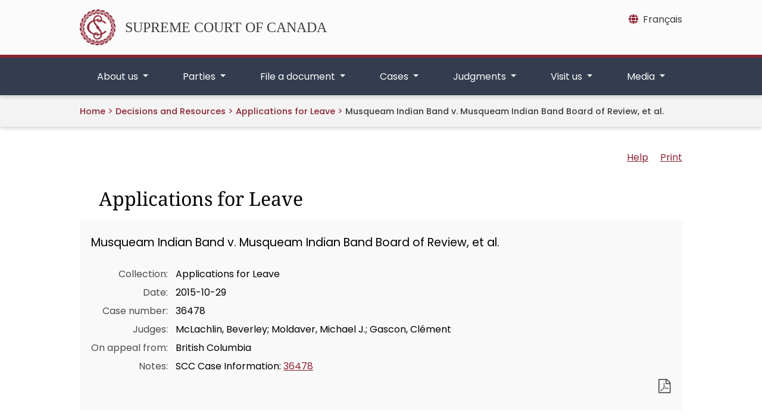

--- FILE ---
content_type: text/html;charset=utf-8
request_url: https://decisions.scc-csc.ca/scc-csc/scc-l-csc-a/en/item/15582/index.do
body_size: 6073
content:
<!DOCTYPE html>
<html lang="en"
  dir="ltr">

<head>
  
<meta http-equiv="expires" content="0" />
<meta charset="UTF-8">
<meta name="viewport" content="width=device-width">
<title>    Musqueam Indian Band v. Musqueam Indian Band Board of Review, et al. - SCC Cases
</title>
<link rel="icon" type="image/x-icon" href="/clients/scc-csc/en/../favicon.svg" />
<link href="/clients/scc-csc/en/../css/bootstrap-5.0.2-dist/css/bootstrap.css" rel="stylesheet" />
<link href="/clients/scc-csc/en/../css/font-awesome/css/all.min.css" rel="stylesheet" />
<script src="/clients/scc-csc/en/../js/scc/scc_i18n.js"></script>
<script src="/clients/scc-csc/en/../js/jquery/3.7.1/jquery.min.js"></script>
<script src="/clients/scc-csc/en/../js/bootstrap-5.0.2-dist/js/bootstrap.bundle.min.js"></script>
<link href="/clients/scc-csc/en/../css/datatables/2.0.3/css/dataTables.bootstrap5.min.css" rel="stylesheet" />
<script src="/clients/scc-csc/en/../js/datatables/2.0.3/js/dataTables.min.js"></script>
<script src="/clients/scc-csc/en/../js/datatables/2.0.3/js/dataTables.bootstrap5.scc-mod.js"></script>
<script src="/clients/scc-csc/en/../js/scc/scc_datatables.js"></script>
<link href="/clients/scc-csc/en/../css/cludo/cludo-search.min.css" type="text/css" rel="stylesheet" />

      <link rel="stylesheet" href="/clients/scc-csc/en/../css/main.min.0fa2f596341ee2637643ed39bc099db19604e87629c2a907b907059252774598.css" />


<link rel="stylesheet" type="text/css" href="https://cdn.jsdelivr.net/npm/@accessible360/accessible-slick@1.0.1/slick/slick.min.css" />
<link rel="stylesheet" type="text/css" href="https://cdn.jsdelivr.net/npm/@accessible360/accessible-slick@1.0.1/slick/accessible-slick-theme.min.css" />
<script type="text/javascript" src="https://cdn.jsdelivr.net/npm/@accessible360/accessible-slick@1.0.1/slick/slick.min.js"></script>
<link type="text/css" rel="stylesheet" href="/fonts/fontello-decisia/css/fontello.css"/>

<link type="text/css" rel="stylesheet" href="/css/decisia.css"/>
<link type="text/css" rel="stylesheet" href="/clients/scc-csc/decisia_colors.css"/>
<noscript>
    <link type="text/css" rel="stylesheet" href="/css/decisia-outer-noscript.css"/>
</noscript>

<link rel="stylesheet" type="text/css" href="/solex/css/doc-highlighter.min.css"/>
<style type="text/css">
.decisia-content {
  font-family: poppins, "DM Sans", sans-serif;
}

.decisia-content h1 {
    font-family: "noto serif";
}

.decisia-content a {
    color: #8B2433;
}

.decisia-content a:hover, #decisia-footer a:hover, #decisia-footer a:hover span {
    color: #6E131A;
}

#decisia-main-content .decisia-content .decisia-box {
    background-color: #F9F9F9;
}

#decisia-main-content .decisia-content .decisia-box h1 {
    background-color: white;
    color: black;
}

ol.breadcrumb {
    display: inline-block;
}

.breadcrumb-link, .last-breadcrumb {
    text-decoration: none;
    font-weight: 500;
    font-size: .9rem;
}

.breadcrumb-link, .breadcrumb-separator > span {
    color: #8B2433;
}

#solrHiBar, #lexumSolrNavButton {
    line-height: normal;
}

#lexumSolrNavButton .btn {
    border: 0!important;
    line-height: 20px;
}

#solrHiBar[style*='top: 25px'], #lexumSolrButtonContainer[style*='top: 25px'] {
    top: 50px!important;
}

@font-face {
    font-family:poppins;
    font-weight:400;
    font-style:normal;
    src:url(/clients/scc-csc/fonts/Poppins-Regular.ttf)format('truetype');
    font-display:swap;
}

@font-face {
    font-family:poppins;
    font-weight:500;
    font-style:normal;
    src:url(/clients/scc-csc/fonts/Poppins-Medium.ttf)format('truetype');
    font-display:swap;
}

@font-face {
    font-family:poppins;
    font-weight:600;
    font-style:normal;
    src:url(/clients/scc-csc/fonts/Poppins-SemiBold.ttf)format('truetype');
    font-display:swap;
}

@font-face {
    font-family:"noto serif";
    font-weight:400;
    font-style:normal;
    src:url(/clients/scc-csc/fonts/NotoSerif-Regular.ttf)format('truetype');
    font-display:swap;
}

@font-face {
    font-family:"noto serif";
    font-weight:500;
    font-style:normal;
    src:url(/clients/scc-csc/fonts/NotoSerif-Medium.ttf)format('truetype');
    font-display:swap;
}

@font-face {
    font-family:"noto serif";
    font-weight:600;
    font-style:normal;
    src:url(/clients/scc-csc/fonts/NotoSerif-SemiBold.ttf)format('truetype');
    font-display:swap;
}

@media only screen and ((max-device-width: 545px) or (max-width: 545px)) {
    #decisia-footer .decisia-lexum a, #decisia-footer .qweri-lexum a {
	    top: 75px;
	}
	
	#decisia-footer {
	    padding-bottom: 81px;
	}
}

</style>
<link rel="canonical" href="https://decisions.scc-csc.ca/scc-csc/scc-l-csc-a/en/item/15582/index.do" />
    

</head>

<body>
  <header>
    


    
<a href="#main-cont" class="skip-main text-center">Skip to main content</a>


<div class="top-banner d-none d-lg-block">
	<div class="container py-3 position-relative">
		<div class="row">
			<div class="col-md-8 my-auto">
				<a href="https://scc-csc.ca/home-accueil/" class="scc-branding d-flex align-items-center">
					<img src="/clients/scc-csc/en/../images/scc_logo_red.png" class="scc-logo-top me-3" width="60" height="60" alt="The Supreme Court’s badge designed by Ernest Cormier" />
					<span id="scc-branding">SUPREME COURT OF CANADA</span>
				</a>
			</div>
			
			<div class="col-md-4 d-print-none">
				
<nav aria-label="Language" class="mb-2 float-end">
	<a class="lang-toggle" href="/scc-csc/scc-l-csc-a/fr/item/15582/index.do?alternatelocale=fr" title="Français - Version française de cette page"><i class="fa-solid fa-globe me-2 mt-2"></i><span class="d-none d-md-inline" xml:lang="fr" lang="fr">Français</span><span class="d-inline d-md-none" xml:lang="fr" lang="fr">FR</span></a>
</nav>
			</div>
		</div>
	</div>
</div>


<div class="top-nav d-print-none position-relative">
	<div class="container">
		<nav class="navbar-expand-lg" aria-labelledby="scc-branding">
			
			
			<div class="row py-2 flex-row-reverse justify-content-between d-lg-none">
				<div class="col-3 d-flex flex-row-reverse justify-content-start">
					
					
<nav aria-label="Language" class="my-auto">
	<a class="lang-toggle mx-2" href="/scc-csc/scc-l-csc-a/fr/item/15582/index.do?alternatelocale=fr" title="Français - Version française de cette page"><span xml:lang="fr"lang="fr">FR</span></a>
    
</nav>
					
					

<button class="my-auto navbar-search-toggler" type="button" data-bs-toggle="collapse" data-bs-target="#search-mobile"
    aria-label="Toggle search" aria-controls="search-mobile" aria-expanded="false">
    <i class="fa-solid fa-magnifying-glass"></i>
</button>



<div id="search-mobile" class="search-mobile collapse">
        <div class="d-flex align-items-center h-100">
            <div class="container">
                
<form id="cludo-search-form-mobile" role="search">
    <div class="input-group">
        <input type="search" class="form-control search-input" placeholder="Search" aria-label="Search" />
        <button type="submit" class="btn btn-primary btn-outline-secondary m-0" id="search-button">Search</button>
    </div>
</form>
            </div>
        </div>
</div>
				</div>
				<div class="col-auto d-flex">
					
					<a href="https://scc-csc.ca/home-accueil/" class="my-auto">
						<span class="sr-only">Home</span>
						<img src="/clients/scc-csc/en/../images/scc_logo_white.svg" class="scc-logo-top-mobile" alt="The Supreme Court’s badge designed by Ernest Cormier" />
					</a>
				</div>
				<div class="col-3 d-flex">
					
					<button class="navbar-toggler my-auto" type="button" data-bs-toggle="collapse"
						data-bs-target="#scc-top-nav" aria-controls="scc-top-nav" aria-expanded="false"
						aria-label="Toggle navigation">
						<span class="navbar-toggler-icon"></span>
					</button>
				</div>
			</div>
			
			
			<div class="collapse navbar-collapse" id="scc-top-nav">
				<ul class="navbar-nav w-100 justify-content-between">
					



	
	
	<li class="nav-item dropdown flex-fill text-center"> 
		<a class="nav-link dropdown-toggle px-3 px-md-2" href="#" role="button" data-bs-display="static" data-bs-toggle="dropdown" aria-expanded="false" id="aboutus-nav-item">
			About us
		</a>
		<div class="dropdown-menu" aria-labelledby="aboutus-nav-item">
			<div class="container">
				<div class="row">
					<div class="col mt-4">
						<h2 class="column-title">
							<a href="https://scc-csc.ca/about-apropos/" class="dropdown-menu-title">
								About us
							</a>
						</h2>
					</div>
				</div>
				<div class="row">
					<div class="col">
						<hr class="dropdown-divider"/>
					</div>
				</div>
				<div class="row row-cols-xl-4 row-cols-lg-3 row-cols-md-2 row-cols-1">
					
						<div class="col mb-3">
							<ul class="list-unstyled">
								
									<li>
										<h3 class="column-title">
											<a class="dropdown-menu-header" href="https://scc-csc.ca/about-apropos/judges-juges/">
												Judges
											</a>
										</h3>
									</li>
								
								
									<li>
										<a class="dropdown-menu-item" href="https://scc-csc.ca/about-apropos/judges-juges/meet-rencontrez/">
											Meet our judges
										</a>
									</li>
								
									<li>
										<a class="dropdown-menu-item" href="https://scc-csc.ca/about-apropos/judges-juges/list-liste/">
											List of current and former judges
										</a>
									</li>
								
							</ul>
						</div>
					
						<div class="col mb-3">
							<ul class="list-unstyled">
								
									<li>
										<h3 class="column-title">
											<a class="dropdown-menu-header" href="https://scc-csc.ca/about-apropos/work-travail/">
												The Supreme Court at work
											</a>
										</h3>
									</li>
								
								
									<li>
										<a class="dropdown-menu-item" href="https://scc-csc.ca/about-apropos/work-travail/judicial-judiciaire/">
											Judicial work
										</a>
									</li>
								
									<li>
										<a class="dropdown-menu-item" href="https://scc-csc.ca/about-apropos/work-travail/independence-independance/">
											Judicial independence
										</a>
									</li>
								
									<li>
										<a class="dropdown-menu-item" href="https://scc-csc.ca/about-apropos/work-travail/transparent/">
											Open and transparent
										</a>
									</li>
								
									<li>
										<a class="dropdown-menu-item" href="https://scc-csc.ca/about-apropos/work-travail/outreach-sensibilisation/">
											Outreach to Canadians
										</a>
									</li>
								
									<li>
										<a class="dropdown-menu-item" href="https://scc-csc.ca/about-apropos/work-travail/engagement/">
											International engagement
										</a>
									</li>
								
									<li>
										<a class="dropdown-menu-item" href="https://scc-csc.ca/about-apropos/work-travail/review-retro/">
											Year in Review
										</a>
									</li>
								
							</ul>
						</div>
					
						<div class="col mb-3">
							<ul class="list-unstyled">
								
									<li>
										<h3 class="column-title">
											<a class="dropdown-menu-header" href="https://scc-csc.ca/about-apropos/registrar-registraire/">
												Office of the Registrar
											</a>
										</h3>
									</li>
								
								
									<li>
										<a class="dropdown-menu-item" href="https://scc-csc.ca/about-apropos/registrar-registraire/leadership-dirigeants/">
											Our leadership
										</a>
									</li>
								
									<li>
										<a class="dropdown-menu-item" href="https://scc-csc.ca/about-apropos/registrar-registraire/admin/">
											Administration of the Court
										</a>
									</li>
								
									<li>
										<a class="dropdown-menu-item" href="https://scc-csc.ca/about-apropos/registrar-registraire/direction-orientation/">
											Strategic direction
										</a>
									</li>
								
									<li>
										<a class="dropdown-menu-item" href="https://scc-csc.ca/about-apropos/registrar-registraire/jobs-emplois/">
											Jobs
										</a>
									</li>
								
							</ul>
						</div>
					
						<div class="col mb-3">
							<ul class="list-unstyled">
								
									<li>
										<h3 class="column-title">
											<a class="dropdown-menu-header" href="https://scc-csc.ca/about-apropos/library-biblio/">
												Library
											</a>
										</h3>
									</li>
								
								
									<li>
										<a class="dropdown-menu-item" href="https://scc-csc.ca/about-apropos/library-biblio/policy-politique/">
											Policy on Library use
										</a>
									</li>
								
									<li>
										<a class="dropdown-menu-item" href="https://scc-csc.ca/about-apropos/library-biblio/loans-prets/">
											Interlibrary loans
										</a>
									</li>
								
									<li>
										<a class="dropdown-menu-item" href="https://scc-csc.ca/about-apropos/library-biblio/new-nouveautes/">
											New Library titles
										</a>
									</li>
								
							</ul>
						</div>
					
				</div>
			</div>
		</div>
	</li>

	
	
	<li class="nav-item dropdown flex-fill text-center"> 
		<a class="nav-link dropdown-toggle px-3 px-md-2" href="#" role="button" data-bs-display="static" data-bs-toggle="dropdown" aria-expanded="false" id="parties-nav-item">
			Parties
		</a>
		<div class="dropdown-menu" aria-labelledby="parties-nav-item">
			<div class="container">
				<div class="row">
					<div class="col mt-4">
						<h2 class="column-title">
							<a href="https://scc-csc.ca/parties/" class="dropdown-menu-title">
								Parties
							</a>
						</h2>
					</div>
				</div>
				<div class="row">
					<div class="col">
						<hr class="dropdown-divider"/>
					</div>
				</div>
				<div class="row row-cols-lg-3 row-cols-md-2 row-cols-1">
					
						<div class="col mb-3">
							<ul class="list-unstyled">
								
									<li>
										<h3 class="column-title">
											<a class="dropdown-menu-header" href="https://scc-csc.ca/parties/counsel-avocats/">
												Counsel
											</a>
										</h3>
									</li>
								
								
									<li>
										<a class="dropdown-menu-item" href="https://scc-csc.ca/parties/counsel-avocats/filing-depot/">
											Filing documents with the Registry
										</a>
									</li>
								
							</ul>
						</div>
					
						<div class="col mb-3">
							<ul class="list-unstyled">
								
									<li>
										<h3 class="column-title">
											<a class="dropdown-menu-header" href="https://scc-csc.ca/parties/self-rep-non-rep/">
												Self-represented litigants
											</a>
										</h3>
									</li>
								
								
									<li>
										<a class="dropdown-menu-item" href="https://scc-csc.ca/parties/self-rep-non-rep/role/">
											The role of the Registry
										</a>
									</li>
								
									<li>
										<a class="dropdown-menu-item" href="https://scc-csc.ca/parties/self-rep-non-rep/applying-demande/">
											Applying for leave to appeal
										</a>
									</li>
								
									<li>
										<a class="dropdown-menu-item" href="https://scc-csc.ca/parties/self-rep-non-rep/respondent-intime/">
											Being named as a respondent
										</a>
									</li>
								
									<li>
										<a class="dropdown-menu-item" href="https://scc-csc.ca/parties/self-rep-non-rep/glossary-lexique/">
											Glossary of terms
										</a>
									</li>
								
									<li>
										<a class="dropdown-menu-item" href="https://scc-csc.ca/parties/self-rep-non-rep/info/">
											Sources of legal information available to the public
										</a>
									</li>
								
									<li>
										<a class="dropdown-menu-item" href="https://scc-csc.ca/parties/self-rep-non-rep/feedback-commentaires/">
											Provide feedback
										</a>
									</li>
								
							</ul>
						</div>
					
						<div class="col mb-3">
							<ul class="list-unstyled">
								
									<li>
										<h3 class="column-title">
											<a class="dropdown-menu-header" href="https://scc-csc.ca/parties/arf-lrf/">
												Act, rules and forms
											</a>
										</h3>
									</li>
								
								
									<li>
										<a class="dropdown-menu-item" href="https://laws-lois.justice.gc.ca/eng/acts/S-26/index.html" target="_blank" title="This link opens in a new tab">
											Supreme Court Act
										</a>
									</li>
								
									<li>
										<a class="dropdown-menu-item" href="https://laws-lois.justice.gc.ca/eng/regulations/SOR-2002-156/index.html" target="_blank" title="This link opens in a new tab">
											Rules of the Supreme Court of Canada
										</a>
									</li>
								
									<li>
										<a class="dropdown-menu-item" href="https://scc-csc.ca/parties/arf-lrf/amendments-modifications/">
											Amendments to the Rules of the Supreme Court of Canada
										</a>
									</li>
								
									<li>
										<a class="dropdown-menu-item" href="https://scc-csc.ca/parties/arf-lrf/notices-avis/">
											Notices to the profession
										</a>
									</li>
								
									<li>
										<a class="dropdown-menu-item" href="https://scc-csc.ca/parties/arf-lrf/forms-formulaires/">
											Forms to be filed with the Supreme Court of Canada
										</a>
									</li>
								
							</ul>
						</div>
					
				</div>
			</div>
		</div>
	</li>

	
	
	<li class="nav-item dropdown flex-fill text-center"> 
		<a class="nav-link dropdown-toggle px-3 px-md-2" href="#" role="button" data-bs-display="static" data-bs-toggle="dropdown" aria-expanded="false" id="fileadocument-nav-item">
			File a document
		</a>
		<div class="dropdown-menu" aria-labelledby="fileadocument-nav-item">
			<div class="container">
				<div class="row">
					<div class="col mt-4">
						<h2 class="column-title">
							<a href="https://scc-csc.ca/filing-depot/" class="dropdown-menu-title">
								File a document
							</a>
						</h2>
					</div>
				</div>
				<div class="row">
					<div class="col">
						<hr class="dropdown-divider"/>
					</div>
				</div>
				<div class="row row-cols-1">
					
						<div class="col mb-3">
							<ul class="list-unstyled">
								
									<li>
										<h3 class="column-title">
											<a class="dropdown-menu-header" href="https://scc-csc.ca/filing-depot/portal-portail/">
												Electronic Filing Portal
											</a>
										</h3>
									</li>
								
									<li>
										<h3 class="column-title">
											<a class="dropdown-menu-header" href="https://scc-csc.ca/filing-depot/guide/">
												Guide to preparing documents
											</a>
										</h3>
									</li>
								
									<li>
										<h3 class="column-title">
											<a class="dropdown-menu-header" href="https://scc-csc.ca/filing-depot/deadlines-delais/">
												Calculating deadlines
											</a>
										</h3>
									</li>
								
								
							</ul>
						</div>
					
				</div>
			</div>
		</div>
	</li>

	
	
	<li class="nav-item dropdown flex-fill text-center"> 
		<a class="nav-link dropdown-toggle px-3 px-md-2" href="#" role="button" data-bs-display="static" data-bs-toggle="dropdown" aria-expanded="false" id="cases-nav-item">
			Cases
		</a>
		<div class="dropdown-menu" aria-labelledby="cases-nav-item">
			<div class="container">
				<div class="row">
					<div class="col mt-4">
						<h2 class="column-title">
							<a href="https://scc-csc.ca/cases-dossiers/" class="dropdown-menu-title">
								Cases
							</a>
						</h2>
					</div>
				</div>
				<div class="row">
					<div class="col">
						<hr class="dropdown-divider"/>
					</div>
				</div>
				<div class="row row-cols-xl-4 row-cols-lg-3 row-cols-md-2 row-cols-1">
					
						<div class="col mb-3">
							<ul class="list-unstyled">
								
									<li>
										<h3 class="column-title">
											<a class="dropdown-menu-header" href="https://scc-csc.ca/cases-dossiers/search-recherche">
												Search case information
											</a>
										</h3>
									</li>
								
								
							</ul>
						</div>
					
						<div class="col mb-3">
							<ul class="list-unstyled">
								
									<li>
										<h3 class="column-title">
											<a class="dropdown-menu-header" href="https://scc-csc.ca/cases-dossiers/hearings-audiences/">
												Court hearings
											</a>
										</h3>
									</li>
								
								
									<li>
										<a class="dropdown-menu-item" href="https://scc-csc.ca/cases-dossiers/hearings-audiences/scheduled-prevues/">
											Scheduled hearings
										</a>
									</li>
								
									<li>
										<a class="dropdown-menu-item" href="https://scc-csc.ca/cases-dossiers/hearings-audiences/past-passees/">
											Past hearings
										</a>
									</li>
								
									<li>
										<a class="dropdown-menu-item" href="https://scc-csc.ca/cases-dossiers/hearings-audiences/seating-place/">
											Reserved seating policy and procedure
										</a>
									</li>
								
							</ul>
						</div>
					
						<div class="col mb-3">
							<ul class="list-unstyled">
								
									<li>
										<h3 class="column-title">
											<a class="dropdown-menu-header" href="https://scc-csc.ca/cases-dossiers/records-documents/">
												Access to Court records
											</a>
										</h3>
									</li>
								
								
									<li>
										<a class="dropdown-menu-item" href="https://scc-csc.ca/cases-dossiers/records-documents/policy-politique/">
											Policy for access to Supreme Court of Canada court records
										</a>
									</li>
								
									<li>
										<a class="dropdown-menu-item" href="https://scc-csc.ca/cases-dossiers/records-documents/request-demande/">
											Request for Court records
										</a>
									</li>
								
									<li>
										<a class="dropdown-menu-item" href="https://scc-csc.ca/cases-dossiers/records-documents/registered-autorise/request-demande/">
											Request for registered access to Court records
										</a>
									</li>
								
									<li>
										<a class="dropdown-menu-item" href="https://scc-csc.ca/cases-dossiers/records-documents/media-medias/request-demande/">
											Request to use Court photographs, webcasts or recordings
										</a>
									</li>
								
							</ul>
						</div>
					
						<div class="col mb-3">
							<ul class="list-unstyled">
								
									<li>
										<h3 class="column-title">
											<a class="dropdown-menu-header" href="https://decisions.scc-csc.ca/scc-csc/bulletins/en/nav_date.do" >
												Bulletins of proceedings
											</a>
										</h3>
									</li>
								
								
							</ul>
						</div>
					
				</div>
			</div>
		</div>
	</li>

	
	
	<li class="nav-item dropdown flex-fill text-center"> 
		<a class="nav-link dropdown-toggle px-3 px-md-2" href="#" role="button" data-bs-display="static" data-bs-toggle="dropdown" aria-expanded="false" id="judgments-nav-item">
			Judgments
		</a>
		<div class="dropdown-menu" aria-labelledby="judgments-nav-item">
			<div class="container">
				<div class="row">
					<div class="col mt-4">
						<h2 class="column-title">
							<a href="https://scc-csc.ca/judgments-jugements/" class="dropdown-menu-title">
								Judgments
							</a>
						</h2>
					</div>
				</div>
				<div class="row">
					<div class="col">
						<hr class="dropdown-divider"/>
					</div>
				</div>
				<div class="row row-cols-1">
					
						<div class="col mb-3">
							<ul class="list-unstyled">
								
									<li>
										<h3 class="column-title">
											<a class="dropdown-menu-header" href="https://decisions.scc-csc.ca/scc-csc/scc-l-csc-a/en/nav_date.do" >
												Judgments on leave applications
											</a>
										</h3>
									</li>
								
									<li>
										<h3 class="column-title">
											<a class="dropdown-menu-header" href="https://decisions.scc-csc.ca/scc-csc/scc-csc/en/nav_date.do" >
												Judgments on appeals
											</a>
										</h3>
									</li>
								
									<li>
										<h3 class="column-title">
											<a class="dropdown-menu-header" href="https://scc-csc.ca/judgments-jugements/cb/">
												Cases in Brief
											</a>
										</h3>
									</li>
								
									<li>
										<h3 class="column-title">
											<a class="dropdown-menu-header" href="https://scc-csc.ca/judgments-jugements/archive-sources/1998-2016/">
												Archive of sources cited in Supreme Court of Canada reasons for judgment (1998-2016)
											</a>
										</h3>
									</li>
								
									<li>
										<h3 class="column-title">
											<a class="dropdown-menu-header" href="https://decisions.scc-csc.ca/scc-csc/scr/en/nav_date.do" >
												Canada Supreme Court Reports
											</a>
										</h3>
									</li>
								
								
							</ul>
						</div>
					
				</div>
			</div>
		</div>
	</li>

	
	
	<li class="nav-item dropdown flex-fill text-center"> 
		<a class="nav-link dropdown-toggle px-3 px-md-2" href="#" role="button" data-bs-display="static" data-bs-toggle="dropdown" aria-expanded="false" id="visitus-nav-item">
			Visit us
		</a>
		<div class="dropdown-menu" aria-labelledby="visitus-nav-item">
			<div class="container">
				<div class="row">
					<div class="col mt-4">
						<h2 class="column-title">
							<a href="https://scc-csc.ca/visit-visitez/" class="dropdown-menu-title">
								Visit us
							</a>
						</h2>
					</div>
				</div>
				<div class="row">
					<div class="col">
						<hr class="dropdown-divider"/>
					</div>
				</div>
				<div class="row row-cols-1">
					
						<div class="col mb-3">
							<ul class="list-unstyled">
								
									<li>
										<h3 class="column-title">
											<a class="dropdown-menu-header" href="https://scc-csc.ca/visit-visitez/tours-visites/">
												Guided tours
											</a>
										</h3>
									</li>
								
									<li>
										<h3 class="column-title">
											<a class="dropdown-menu-header" href="https://scc-csc.ca/visit-visitez/education/">
												Educators and students
											</a>
										</h3>
									</li>
								
									<li>
										<h3 class="column-title">
											<a class="dropdown-menu-header" href="https://scc-csc.ca/visit-visitez/history-histoire/">
												History
											</a>
										</h3>
									</li>
								
									<li>
										<h3 class="column-title">
											<a class="dropdown-menu-header" href="https://scc-csc.ca/visit-visitez/building-edifice/">
												The building
											</a>
										</h3>
									</li>
								
									<li>
										<h3 class="column-title">
											<a class="dropdown-menu-header" href="https://scc-csc.ca/visit-visitez/photos/">
												Photo gallery
											</a>
										</h3>
									</li>
								
								
							</ul>
						</div>
					
				</div>
			</div>
		</div>
	</li>

	
	
	<li class="nav-item dropdown flex-fill text-center"> 
		<a class="nav-link dropdown-toggle px-3 px-md-2" href="#" role="button" data-bs-display="static" data-bs-toggle="dropdown" aria-expanded="false" id="media-nav-item">
			Media
		</a>
		<div class="dropdown-menu" aria-labelledby="media-nav-item">
			<div class="container">
				<div class="row">
					<div class="col mt-4">
						<h2 class="column-title">
							<a href="https://scc-csc.ca/media-medias/" class="dropdown-menu-title">
								Media
							</a>
						</h2>
					</div>
				</div>
				<div class="row">
					<div class="col">
						<hr class="dropdown-divider"/>
					</div>
				</div>
				<div class="row row-cols-1">
					
						<div class="col mb-3">
							<ul class="list-unstyled">
								
									<li>
										<h3 class="column-title">
											<a class="dropdown-menu-header" href="https://decisions.scc-csc.ca/scc-csc/news/en/nav_date.do" >
												News releases
											</a>
										</h3>
									</li>
								
									<li>
										<h3 class="column-title">
											<a class="dropdown-menu-header" href="https://scc-csc.ca/media-medias/new-nouveautes/">
												What’s new
											</a>
										</h3>
									</li>
								
									<li>
										<h3 class="column-title">
											<a class="dropdown-menu-header" href="https://scc-csc.ca/media-medias/resources-ressources/">
												Resources for media
											</a>
										</h3>
									</li>
								
								
							</ul>
						</div>
					
				</div>
			</div>
		</div>
	</li>


				</ul>
			</div>
		</nav>
	</div>
</div>
<section class="breadcrumbs d-none d-md-block">
    <div class="container">
        <nav class="breadcrumbs-nav" aria-label="breadcrumb">
            <ol class="breadcrumb ps-3 ps-md-0 mb-0">
                <li class="breadcrumb-item"><a href="https://scc-csc.ca/home-accueil">Home</a></li>
            </ol>
			<span class="breadcrumb-separator"><span>&gt;</span></span>
    <span class="decisia-navigation-breadcrumbs">
            <a class="breadcrumb-link" href="/scc-csc/en/nav.do">Decisions and Resources</a>
            <span class="breadcrumb-separator"><span>&gt;</span></span>
            <a class="breadcrumb-link" href="/scc-csc/scc-l-csc-a/en/nav_date.do">Applications for Leave</a>
            <span class="breadcrumb-separator"><span>&gt;</span></span>
                <span class="last-breadcrumb">Musqueam Indian Band v. Musqueam Indian Band Board of Review, et al.</span>
    </span>
        </nav>
    </div>
</section>
  </header>

  <main class="" id="main-cont">
    


<section class="container">
	<div id="decisia-main-content">
<iframe style="width: 100%; height:1000px; border: none; margin-top:20px" id="decisia-iframe" src="/scc-csc/scc-l-csc-a/en/item/15582/index.do?iframe=true" name="decisia-iframe-content" title="Norma Content"></iframe>
</div>
</section>
    <div class='container'>
<div class="row justify-content-end mt-5">
<div id="decisia-footer">
    <div class="stayInformed">
            <a href="/scc-csc/en/l.do" title="Subscribe to Receive New Documents by Email"><div class="decisia-icon icon-decisia-mail"><span>&nbsp;Mailing List</span></div></a>
            <a href="/scc-csc/en/rss/index.do" title="Subscribe to RSS Feeds"><div class="decisia-icon icon-decisia-rss"><span>&nbsp;RSS Feeds</span></div></a>
            <a href="/scc-csc/en/rss/json/index.do" title="Subscribe to JSON Feeds"><div class="decisia-icon icon-decisia-rss"><span>&nbsp;JSON Feeds</span></div></a>
    </div>
    <div id="last-modification-date">Date modified: 2026-01-16</div>
    <div class="decisia-lexum">
        <a href="https://lexum.com/en/norma/"><img width="160" height="56" alt="Norma by Lexum" class="decisia_logo" src="/images/norma_by_lexum-en.svg" /></a>
    </div>
</div>
</div>
    </div>
  </main>
  <footer>
    <section class="footer d-print-none">
    <div class="container py-5">
        <div class="row row-cols-1 row-cols-md-3 justify-content-between gx-0">
            <div class="col" role="navigation" aria-labelledby="resources-col-title">
                <h2 class="column-title" id="resources-col-title"><a href="https://scc-csc.ca/resources-ressources/">Resources</a></h2>
                <div class="row">
                    <div class="col">
                        <ul class="list-unstyled">
                            <li><a href="https://scc-csc.ca/resources-ressources/terms-avis/">Terms and conditions</a></li>
                            <li><a href="https://scc-csc.ca/resources-ressources/reports-rapports/">Plans and reports</a></li>
                            <li><a href="https://scc-csc.ca/resources-ressources/sitemap-plandusite/">Sitemap</a></li>
                        </ul>
                    </div>
                    <div class="col">
                        <ul class="list-unstyled">
                            <li><a href="https://scc-csc.ca/resources-ressources/accessibility-accessibilite/">Accessibility</a></li>
                            <li><a href="https://scc-csc.ca/resources-ressources/disclosure-divulgation/">Proactive disclosure</a></li>
                        </ul>
                    </div>
                </div>
            </div>
            <div class="col" role="navigation" aria-labelledby="contact-col-title">
                <h2 class="column-title" id="contact-col-title"><a href="https://scc-csc.ca/contact/">Contact us</a></h2>
                <div class="row">
                    <div class="col">
                        <ul class="list-unstyled">
                            <li><a href="https://scc-csc.ca/contact/directions/">Getting here</a></li>
                            <li><a href="https://scc-csc.ca/contact/inquiries-renseignements/">General inquiries</a></li>
                            <li><a href="https://scc-csc.ca/contact/speaker-conferencier/request-demande/">Request a speaker</a></li>
                        </ul>
                    </div>
                    <div class="col">
                        <ul class="list-unstyled">
                            <li><a href="https://scc-csc.ca/contact/social-media-medias-sociaux/">Social media</a></li>
                            <li><a href="https://scc-csc.ca/contact/subscriptions-abonnements/">Subscriptions</a></li>
                        </ul>
                    </div>
                </div>
            </div>
            <div class="col col-md-2 mt-md-0 mt-3 d-flex">
                <img src="/clients/scc-csc/en/../images/scc_logo_red.png" class="scc-logo-svg d-block m-auto" alt="The Supreme Court’s badge designed by Ernest Cormier" />
            </div>
        </div>
    </div>
</section>
<section class="footer-copyrights">
    <div class="container py-3">
        <div class="col d-flex justify-content-between">
            <div class="me-3 align-content-center">
                <span>&copy; 2026 Supreme Court of Canada. All rights reserved.</span>
            </div>
            <div role="navigation" aria-label="social media">
                <a title="LinkedIn" class="me-2"
                    href="https://www.linkedin.com/company/supreme-court-of-canada-cour-supreme-du-canada"><i
                        class="fa-brands fa-linkedin fa-lg"></i></a>
                <a title="Facebook" class="me-2" href="https://www.facebook.com/supremecourtofcanada"><i
                        class="fa-brands fa-facebook fa-lg"></i></a>
                <a title="Instagram" class="me-2" href="http://www.instagram.com/scc.eng"><i
                        class="fa-brands fa-instagram fa-lg"></i></a>
                <a title="YouTube" class="me-2" href="http://www.youtube.com/@SCC_eng"><i
                        class="fa-brands fa-square-youtube fa-lg"></i></a>
            </div>
        </div>
    </div>
</section>
  </footer>

  
<script src="/clients/scc-csc/en/../js/main.f2979a93a325fecf9605263bd141398a311c8e23388ed7dcff74f92f7e632866.js" integrity="sha256-8peak6Ml/s+WBSY70UE5ijEcjiM4jtfc/3T5L35jKGY=" crossorigin="anonymous"></script>


<script type="text/javascript" src="https://customer.cludo.com/scripts/bundles/search-script.min.js"></script>
<script src="/clients/scc-csc/en/../js/scc/scc_cludo_search_top.en.js"></script>
<script type="text/javascript" src="/js/thirdparty/jquery-3.1.0.min.js"></script>
<script type="text/javascript" src="/solex/js/doc-highlighter.min.js"></script>
<script type="text/javascript">
        jQuery.noConflict(true);
</script>

</body>

</html>

--- FILE ---
content_type: text/html;charset=utf-8
request_url: https://decisions.scc-csc.ca/scc-csc/scc-l-csc-a/en/item/15582/index.do?iframe=true
body_size: 4110
content:
<!DOCTYPE html>
<html lang="en">

<head>
    <meta charset="UTF-8">
    <meta http-equiv="X-UA-Compatible" content="IE=edge">
    <link rel="canonical" href="https://decisions.scc-csc.ca/scc-csc/scc-l-csc-a/en/item/15582/index.do" />
    <title>    Musqueam Indian Band v. Musqueam Indian Band Board of Review, et al. - SCC Cases
</title>
    <link type="text/css" rel="stylesheet" href="/js/thirdparty/chosen/chosen.css"/>
<link type="text/css" rel="stylesheet" href="/css/smoothness/jquery-ui-1.10.4.custom.css"/>
<link type="text/css" rel="stylesheet" href="/css/smoothness/tipped.css"/>
<link type="text/css" rel="stylesheet" href="/fonts/fontello-decisia/css/fontello.css"/>

<link type="text/css" rel="stylesheet" href="/css/decisia.css"/>
<link type="text/css" rel="stylesheet" href="/css/decisia-inner.css"/>
<link type="text/css" rel="stylesheet" href="/css/decisia-print.css" media="print"/>

<link type="text/css" rel="stylesheet" href="/clients/scc-csc/decisia_colors.css"/>

<noscript>
    <link type="text/css" rel="stylesheet" href="/css/decisia-inner-noscript.css" />
</noscript>

<style type="text/css">
.decisia-content {
  font-family: poppins, "DM Sans", sans-serif;
}

.decisia-content h1 {
    font-family: "noto serif";
}

.decisia-content a {
    color: #8B2433;
}

.decisia-content a:hover, #decisia-footer a:hover, #decisia-footer a:hover span {
    color: #6E131A;
}

#decisia-main-content .decisia-content .decisia-box {
    background-color: #F9F9F9;
}

#decisia-main-content .decisia-content .decisia-box h1 {
    background-color: white;
    color: black;
}

ol.breadcrumb {
    display: inline-block;
}

.breadcrumb-link, .last-breadcrumb {
    text-decoration: none;
    font-weight: 500;
    font-size: .9rem;
}

.breadcrumb-link, .breadcrumb-separator > span {
    color: #8B2433;
}

#solrHiBar, #lexumSolrNavButton {
    line-height: normal;
}

#lexumSolrNavButton .btn {
    border: 0!important;
    line-height: 20px;
}

#solrHiBar[style*='top: 25px'], #lexumSolrButtonContainer[style*='top: 25px'] {
    top: 50px!important;
}

@font-face {
    font-family:poppins;
    font-weight:400;
    font-style:normal;
    src:url(/clients/scc-csc/fonts/Poppins-Regular.ttf)format('truetype');
    font-display:swap;
}

@font-face {
    font-family:poppins;
    font-weight:500;
    font-style:normal;
    src:url(/clients/scc-csc/fonts/Poppins-Medium.ttf)format('truetype');
    font-display:swap;
}

@font-face {
    font-family:poppins;
    font-weight:600;
    font-style:normal;
    src:url(/clients/scc-csc/fonts/Poppins-SemiBold.ttf)format('truetype');
    font-display:swap;
}

@font-face {
    font-family:"noto serif";
    font-weight:400;
    font-style:normal;
    src:url(/clients/scc-csc/fonts/NotoSerif-Regular.ttf)format('truetype');
    font-display:swap;
}

@font-face {
    font-family:"noto serif";
    font-weight:500;
    font-style:normal;
    src:url(/clients/scc-csc/fonts/NotoSerif-Medium.ttf)format('truetype');
    font-display:swap;
}

@font-face {
    font-family:"noto serif";
    font-weight:600;
    font-style:normal;
    src:url(/clients/scc-csc/fonts/NotoSerif-SemiBold.ttf)format('truetype');
    font-display:swap;
}

@media only screen and ((max-device-width: 545px) or (max-width: 545px)) {
    #decisia-footer .decisia-lexum a, #decisia-footer .qweri-lexum a {
	    top: 75px;
	}
	
	#decisia-footer {
	    padding-bottom: 81px;
	}
}

</style>
<link rel="stylesheet" type="text/css" href="/scc-csc/scc-l-csc-a/en/15582/1784389/res.do" />
</head>

<body>
    <div id="decisia-breadcrumbs-data" style="display: none">    <span class="decisia-navigation-breadcrumbs">
            <a class="breadcrumb-link" href="/scc-csc/en/nav.do">Decisions and Resources</a>
            <span class="breadcrumb-separator"><span>&gt;</span></span>
            <a class="breadcrumb-link" href="/scc-csc/scc-l-csc-a/en/nav_date.do">Applications for Leave</a>
            <span class="breadcrumb-separator"><span>&gt;</span></span>
                <span class="last-breadcrumb">Musqueam Indian Band v. Musqueam Indian Band Board of Review, et al.</span>
    </span>
</div>
    <div id="decisia-breadcrumbs-no-home-data" style="display: none">    <span class="decisia-navigation-breadcrumbs">
            <a class="breadcrumb-link" href="/scc-csc/en/nav.do">Decisions and Resources</a>
            <span class="breadcrumb-separator"><span>&gt;</span></span>
            <a class="breadcrumb-link" href="/scc-csc/scc-l-csc-a/en/nav_date.do">Applications for Leave</a>
            <span class="breadcrumb-separator"><span>&gt;</span></span>
                <span class="last-breadcrumb">Musqueam Indian Band v. Musqueam Indian Band Board of Review, et al.</span>
    </span>
</div>
    <div id="decisia-alternate-urls" style="display: none">
                <div id="decisia-alternate-url-value-fr">/scc-csc/scc-l-csc-a/fr/item/15582/index.do?alternatelocale=fr</div>
    </div>
    <div id="decisia-main-content">
<div id="decisia-document-header" class="decisia-content">


<div id="decisia-login-header" class="searchLinks">

    <div id="decisia-login-menu">
        </div>
    <a target="_parent" href="/scc-csc/en/q.do" id="decisia-simple-search-help">Help</a>
</div>

<div class="decisia-box">

<h1>
    <a id="decisia-decisions"></a>
    Applications for Leave
</h1>

<h2 class="accessibility-only">Decision Information</h2>
<div class="metadata">

    <h3 class="title">Musqueam Indian Band v. Musqueam Indian Band Board of Review, et al.</h3>
    <table>
                    <tr>
                        <td class="label">Collection</td>
                        <td class="metadata">
                                Applications for Leave
                    </tr>
                    <tr>
                        <td class="label">Date</td>
                        <td class="metadata">
                                2015-10-29
                    </tr>
                    <tr>
                        <td class="label">Case number</td>
                        <td class="metadata">
                                36478
                    </tr>
                    <tr>
                        <td class="label">Judges</td>
                        <td class="metadata">
                                McLachlin, Beverley; Moldaver, Michael J.; Gascon, Clément
                    </tr>
                    <tr>
                        <td class="label">On appeal from</td>
                        <td class="metadata">
                                British Columbia
                    </tr>
                    <tr>
                        <td class="label">Notes</td>
                        <td class="metadata">
                                SCC Case Information: <a target="_blank" href="https://www.scc-csc.ca/cases-dossiers/search-recherche/36478/">36478</a>
                    </tr>
    </table>

    <div class="documents">
                <a target="_blank" href="/scc-csc/scc-l-csc-a/en/15582/1/document.do" title="Download the PDF version" class="matomo_download"><span class="decisia-icon icon-decisia-file-pdf"></span></a>
    </div>
</div>



</div>

<div id="lexboxHook"></div>

<h2 class="accessibility-only">Decision Content</h2>

</div> 

<div id="document-content">

        
<div class="documentcontent"> 
  <div class="WordSection1"> 
   <p class="MsoNormal">&nbsp;</p> 
   <p class="MsoNormal">&nbsp;</p> 
   <p class="MsoNormal">&nbsp;</p> 
   <p class="MsoNormal">&nbsp;</p> 
   <p class="MsoNormal">&nbsp;</p> 
   <p class="MsoNormal">&nbsp;</p> 
   <p class="MsoNormal">&nbsp;</p> 
   <p class="MsoNormal">&nbsp;</p> 
   <p class="MsoNormal">&nbsp;</p> 
   <p class="MsoNormal">&nbsp;</p> 
   <p class="MsoNormal">&nbsp;</p> 
   <p class="MsoNormal" align="right" style="text-align:right">No. 36478&nbsp;&nbsp;&nbsp;&nbsp;&nbsp;</p> 
   <p class="MsoNormal">&nbsp;</p> 
   <table class="MsoNormalTable" border="0" cellspacing="0" cellpadding="0" width="100%" style="border-collapse:collapse"> 
    <tbody>
     <tr> 
      <td width="45%" valign="top" style="width:45.38%;padding:2.9pt 2.9pt 2.9pt 2.9pt"> <p class="MsoNormal">October 29, 2015</p> </td> 
      <td width="7%" valign="top" style="width:7.62%;padding:2.9pt 2.9pt 2.9pt 2.9pt"> <p class="MsoNormal">&nbsp;</p> </td> 
      <td width="47%" valign="top" style="width:47.0%;padding:2.9pt 2.9pt 2.9pt 2.9pt"> <p class="MsoNormal">Le 29 octobre 2015</p> </td> 
     </tr> 
     <tr> 
      <td width="45%" valign="top" style="width:45.38%;padding:0in 2.9pt 0in 2.9pt"> <p class="MsoNormal">&nbsp;</p> </td> 
      <td width="7%" valign="top" style="width:7.62%;padding:0in 2.9pt 0in 2.9pt"> <p class="MsoNormal">&nbsp;</p> </td> 
      <td width="47%" valign="top" style="width:47.0%;padding:0in 2.9pt 0in 2.9pt"> <p class="MsoNormal">&nbsp;</p> </td> 
     </tr> 
     <tr> 
      <td width="45%" valign="top" style="width:45.38%;padding:2.9pt 2.9pt 2.9pt 2.9pt"> <p class="MsoNormal">Coram:&nbsp; McLachlin&nbsp;C.J. and Moldaver and Gascon&nbsp;JJ.</p> </td> 
      <td width="7%" valign="top" style="width:7.62%;padding:2.9pt 2.9pt 2.9pt 2.9pt"> <p class="MsoNormal">&nbsp;</p> </td> 
      <td width="47%" valign="top" style="width:47.0%;padding:2.9pt 2.9pt 2.9pt 2.9pt"> <p class="MsoNormal">Coram&nbsp;: La juge en chef McLachlin et les juges Moldaver et Gascon</p> </td> 
     </tr> 
     <tr> 
      <td width="45%" valign="top" style="width:45.38%;padding:0in 2.9pt 0in 2.9pt"> <p class="MsoNormal">&nbsp;</p> </td> 
      <td width="7%" valign="top" style="width:7.62%;padding:0in 2.9pt 0in 2.9pt"> <p class="MsoNormal">&nbsp;</p> </td> 
      <td width="47%" valign="top" style="width:47.0%;padding:0in 2.9pt 0in 2.9pt"> <p class="MsoNormal">&nbsp;</p> </td> 
     </tr> 
     <tr> 
      <td width="45%" valign="top" style="width:45.38%;padding:2.9pt 2.9pt 2.9pt 2.9pt"> <p class="SCCLsocPrefix">BETWEEN:<br/> <br/> </p> <p class="SCCLsocParty">Musqueam Indian Band<br/> <br/> </p> <p class="SCCLsocPartyRole">Applicant<br/> <br/> </p> <p class="SCCLsocVersus">- and -<br/> <br/> </p> <p class="SCCLsocParty">Musqueam Indian Band Board of Review, Assessor of the Musqueam Indian Band and Shaughnessy Golf and Country Club<br/> <br/> </p> <p class="SCCLsocPartyRole">Respondents</p> </td> 
      <td width="7%" valign="top" style="width:7.62%;padding:2.9pt 2.9pt 2.9pt 2.9pt"> <p class="MsoNormal">&nbsp;</p> </td> 
      <td width="47%" valign="top" style="width:47.0%;padding:2.9pt 2.9pt 2.9pt 2.9pt"> <p class="SCCLsocPrefix">ENTRE :<br/> <br/> </p> <p class="SCCLsocParty">Musqueam Indian Band<br/> <br/> </p> <p class="SCCLsocPartyRole">Demanderesse<br/> <br/> </p> <p class="SCCLsocVersus">- et -<br/> <br/> </p> <p class="SCCLsocParty">Musqueam Indian Band Board of Review, Assessor of the Musqueam Indian Band et Shaughnessy Golf and Country Club<br/> <br/> </p> <p class="SCCLsocPartyRole">Intimés</p> </td> 
     </tr> 
     <tr> 
      <td width="45%" valign="top" style="width:45.38%;padding:0in 2.9pt 0in 2.9pt"> <p class="MsoNormal">&nbsp;</p> </td> 
      <td width="7%" valign="top" style="width:7.62%;padding:0in 2.9pt 0in 2.9pt"> <p class="MsoNormal">&nbsp;</p> </td> 
      <td width="47%" valign="top" style="width:47.0%;padding:0in 2.9pt 0in 2.9pt"> <p class="MsoNormal">&nbsp;</p> </td> 
     </tr> 
     <tr> 
      <td width="45%" valign="top" style="width:45.38%;padding:2.9pt 2.9pt 2.9pt 2.9pt"> <p class="MsoNormal" align="center" style="text-align:center">JUDGMENT</p> <p class="MsoNormal" align="center" style="text-align:center">&nbsp;</p> <p class="MsoNormal" style="text-align:justify;text-justify:inter-ideograph">The application for leave to appeal from the judgment of the<a name="BM_1_"></a> Court of Appeal for British Columbia (Vancouver), Number CA041156, 2015 BCCA 158, dated April&nbsp;17,&nbsp;2015, is granted with costs in the cause.</p> </td> 
      <td width="7%" valign="top" style="width:7.62%;padding:2.9pt 2.9pt 2.9pt 2.9pt"> <p class="MsoNormal" align="center" style="text-align:center">&nbsp;</p> </td> 
      <td width="47%" valign="top" style="width:47.0%;padding:2.9pt 2.9pt 2.9pt 2.9pt"> <p class="MsoNormal" align="center" style="text-align:center">JUGEMENT</p> <p class="MsoNormal" align="center" style="text-align:center">&nbsp;</p> <p class="MsoNormal" style="text-align:justify;text-justify:inter-ideograph">La demande d’autorisation d’appel de l’arrêt de la Cour d’appel de la Colombie-Britannique (Vancouver), numéro CA041156, 2015 BCCA 158, daté du 17&nbsp;avril&nbsp;2015, est accueillie avec dépens selon l’issue de la cause.</p> </td> 
     </tr> 
    </tbody>
   </table> 
   <p class="MsoNormal">&nbsp;</p> 
   <p class="MsoNormal" align="center" style="text-align:center">&nbsp;</p> 
   <p class="MsoNormal" align="center" style="text-align:center">&nbsp;</p> 
   <p class="MsoNormal" align="center" style="text-align:center">C.J.C.</p> 
   <p class="MsoNormal" align="center" style="text-align:center">J.C.C.</p> 
  </div> 
 </div>
</div>

<div id="decisia-reflex2-dialog" class="decisia-content" title="Citation automatically hyperlinked by Norma">
    <div class="decisia-box">
        <div style="margin-bottom:10px">
            <div><span class="icon-warning-sign">&nbsp;</span>You are being directed to the most recent version of the statute which may not be the version considered at the time of the judgment.</div>
        </div>
        <div style="float:right">
            <button id="decisia-reflex2-continue-button" type="button">Continue&nbsp;<span class="icon-arrow-right"></span></button>
        </div>
        <div style="clear:both"></div>
        <input id="decisia-reflex2-ignore-warning" type="checkbox"/>
        <label for="decisia-reflex2-ignore-warning">Do not display this message anymore</label>
    </div>
</div></div>
    <script type="text/javascript" src="/js/thirdparty/jquery-3.1.0.min.js"></script>
<script type="text/javascript" src="/js/thirdparty/jquery-ui.min.js"></script>
<script type="text/javascript" src="/js/thirdparty/jquery.ui.datepicker-localization.js"></script>
<script type="text/javascript" src="/js/thirdparty/tipped.min.js"></script>
<script type="text/javascript" src="/js/thirdparty/chosen/chosen.jquery.min.js"></script>

<script type="text/javascript">
    var jQueryDecisia = jQuery;
</script>

<script type="text/javascript" src="/js/decisia/auto-complete.js"></script>
<script type="text/javascript" src="/js/decisia/date-range.js"></script>
<script type="text/javascript" src="/js/decisia/decisia-storage.js"></script>
<script type="text/javascript" src="/js/decisia/decisia-iframe.js"></script>
<script type="text/javascript" src="/js/decisia/decisia-visited-links.js"></script>
<script type="text/javascript" src="/js/decisia/plugins.js"></script>
<script type="text/javascript" src="/js/decisia/reflex2.js"></script>
<script type="text/javascript" src="/js/decisia/reflexd-noteup-auto-complete.js"></script>
<script type="text/javascript" src="/js/decisia/search-advanced-fields.js"></script>
<script type="text/javascript" src="/js/decisia/search-expand-collapse-results.js"></script>
<script type="text/javascript" src="/js/decisia/search-infinite-scroll.js"></script>
<script type="text/javascript" src="/js/decisia/utils.js"></script>
<script type="text/javascript" src="/js/decisia/decisia.js"></script>


<script type="text/javascript">
/* <![CDATA[ */
jQueryDecisia(document).ready(function() {
    DecisiaMain.decisiaPageInit({
        clientIdentifier: "scc-csc",
    });
});

var decisiaMessages = {
    "date-validator-invalid-date":     "The format of the date entered is invalid.",
    "date-validator-unsupported-date": "The date entered is not supported.",
    "date-validator-invalid-range":    "The date range selected is invalid. The start date must precede the end date.",
    "search-tag":                      "Search",
    "no-results-found":                "No result match",
    "retrieved-on":                    "retrieved on",
    "search.collapse":                 "Collapse all results",
    "search.collapse.one":             "Collapse result",
    "search.expand":                   "Expand all results",
    "search.expand.one":               "Expand result",
    "searchForm.reset":                "Reset",
    "searchForm.show-more-fields":     "Show more fields",
    "searchForm.show-less-fields":     "Show less fields",
    "reflex2-continue":                "Continue",
    "reflex2-cancel":                  "No",
    "reflex2-warning":                 "You are being directed to the most recent version of the statute which may not be the version considered at the time of the judgment.",
    "search-server-error":             "Error while loading search results. Please try again later.",
    "search-server-maximum":           "The maximum number of displayed search results is reached.",
    "print":                           "Print",
    "print-tooltip":                   "Print the content of this web page",
    "title.epub":                      "Download the ePub version"
};
/* ]]> */

</script>

<!-- Piwik -->
<script type="text/javascript">
var _paq = _paq || [];
_paq.push(["trackPageView"]);
_paq.push(["enableLinkTracking"]);
_paq.push(['setSecureCookie', true]);
_paq.push(['setDownloadClasses', "matomo_download"]);
(function()
{ var u=(("https:" == document.location.protocol) ? "https" : "http") + "://piwik.lexum.com/"; _paq.push(["setTrackerUrl", u+"piwik.php"]); _paq.push(["setSiteId", "11"]); var d=document, g=d.createElement("script"), s=d.getElementsByTagName("script")[0]; g.type="text/javascript"; g.defer=true; g.async=true; g.src=u+"piwik.js"; s.parentNode.insertBefore(g,s); }
)();
</script>
    <noscript>
        <p><img src="https://piwik.lexum.com/piwik.php?idsite=11" style="border:0" alt="" /></p>
    </noscript>
<!-- End Piwik Tracking Code -->
<script type="text/javascript">
window.modalClose = "Close";
</script>
</body>

</html>


--- FILE ---
content_type: text/css
request_url: https://decisions.scc-csc.ca/scc-csc/scc-l-csc-a/en/15582/1784389/res.do
body_size: 671
content:
div.documentcontent p.MsoNormal, div.documentcontent li.MsoNormal, div.documentcontent div.MsoNormal {
margin: 0in;
margin-bottom: 1.0E-4pt;
font-size: 12pt;
font-family: "Times New Roman", "serif";
}
div.documentcontent h2 {
margin-top: 10pt;
margin-right: 0in;
margin-bottom: 0in;
margin-left: 0in;
margin-bottom: 1.0E-4pt;
page-break-after: avoid;
font-size: 13pt;
font-family: "Cambria", "serif";
color: rgb(79, 129, 189);
}
div.documentcontent p.MsoHeader, div.documentcontent li.MsoHeader, div.documentcontent div.MsoHeader {
margin: 0in;
margin-bottom: 1.0E-4pt;
font-size: 12pt;
font-family: "Times New Roman", "serif";
}
div.documentcontent p.MsoFooter, div.documentcontent li.MsoFooter, div.documentcontent div.MsoFooter {
margin: 0in;
margin-bottom: 1.0E-4pt;
font-size: 12pt;
font-family: "Times New Roman", "serif";
}
div.documentcontent p.MsoAcetate, div.documentcontent li.MsoAcetate, div.documentcontent div.MsoAcetate {
margin: 0in;
margin-bottom: 1.0E-4pt;
font-size: 8pt;
font-family: "Tahoma", "sans-serif";
}
div.documentcontent span.MsoPlaceholderText {
color: gray;
}
div.documentcontent p.MsoNoSpacing, div.documentcontent li.MsoNoSpacing, div.documentcontent div.MsoNoSpacing {
margin: 0in;
margin-bottom: 1.0E-4pt;
font-size: 12pt;
font-family: "Times New Roman", "serif";
}
div.documentcontent span.Titre2Car {
font-family: "Cambria", "serif";
color: rgb(79, 129, 189);
font-weight: bold;
}
div.documentcontent p.SCCLsocParty, div.documentcontent li.SCCLsocParty, div.documentcontent div.SCCLsocParty {
margin: 0in;
margin-bottom: 1.0E-4pt;
text-align: center;
font-size: 12pt;
font-family: "Times New Roman", "serif";
}
div.documentcontent span.SCCLsocPartyChar {
font-family: "Times New Roman", "serif";
}
div.documentcontent p.SCCLsocPartyRole, div.documentcontent li.SCCLsocPartyRole, div.documentcontent div.SCCLsocPartyRole {
margin: 0in;
margin-bottom: 1.0E-4pt;
text-align: center;
font-size: 12pt;
font-family: "Times New Roman", "serif";
}
div.documentcontent span.SCCLsocPartyRoleChar {
font-family: "Times New Roman", "serif";
}
div.documentcontent p.SCCLsocPrefix, div.documentcontent li.SCCLsocPrefix, div.documentcontent div.SCCLsocPrefix {
margin: 0in;
margin-bottom: 1.0E-4pt;
font-size: 12pt;
font-family: "Times New Roman", "serif";
font-weight: bold;
}
div.documentcontent span.SCCLsocPrefixChar {
font-family: "Times New Roman", "serif";
font-weight: bold;
}
div.documentcontent p.SCCLsocSubfileSeparator, div.documentcontent li.SCCLsocSubfileSeparator, div.documentcontent div.SCCLsocSubfileSeparator {
margin: 0in;
margin-bottom: 1.0E-4pt;
font-size: 12pt;
font-family: "Times New Roman", "serif";
font-weight: bold;
}
div.documentcontent span.SCCLsocSubfileSeparatorChar {
font-family: "Times New Roman", "serif";
font-weight: bold;
}
div.documentcontent p.SCCLsocVersus, div.documentcontent li.SCCLsocVersus, div.documentcontent div.SCCLsocVersus {
margin: 0in;
margin-bottom: 1.0E-4pt;
text-align: center;
font-size: 12pt;
font-family: "Times New Roman", "serif";
}
div.documentcontent span.SCCLsocVersusChar {
font-family: "Times New Roman", "serif";
}
div.documentcontent span.En-tteCar {
font-family: "Times New Roman", "serif";
}
div.documentcontent span.PieddepageCar {
font-family: "Times New Roman", "serif";
}
div.documentcontent span.TextedebullesCar {
font-family: "Tahoma", "sans-serif";
}
div.documentcontent .MsoChpDefault {
font-family: "Calibri", "sans-serif";
}
div.documentcontent .MsoPapDefault {
margin-bottom: 10pt;
line-height: 115%;
}
@page WordSection1 {
size: 8.5in 11in;
margin: 1in 1in 1in 1in;
}
div.documentcontent div.WordSection1 {
page: WordSection1;
}


--- FILE ---
content_type: application/javascript
request_url: https://decisions.scc-csc.ca/clients/scc-csc/js/scc/scc_datatables.js
body_size: 778
content:
$(function () {
    initDataTables();
});

function initDataTables() {
    var lang = $('html').prop('lang');
    // Load i18n dict
    var dtLanguage = {
        aria: {
            sortAscending: i18nDict.sortAsc[lang],
            sortDescending: i18nDict.sortDesc[lang]
        },
        emptyTable: i18nDict.emptyTbl[lang],
        info: i18nDict.infoEntr[lang],
        infoEmpty: i18nDict.infoEmpty[lang],
        infoFiltered: i18nDict.infoFilt[lang],
        lengthMenu: i18nDict.lenMenu[lang],
        loadingRecords: i18nDict.load[lang],
        paginate: {
            first: i18nDict.first[lang],
            last: i18nDict.last[lang],
            next: i18nDict.next[lang],
            previous: i18nDict.previous[lang],
            page: i18nDict.page[lang]
        },
        processing: i18nDict.processing[lang],
        search: i18nDict.filter[lang],
        thousands: i18nDict.info1000[lang],
        zeroRecords: i18nDict.infoEmpty[lang]
    };
    var cnt = 0;

    // default has pagination and filter enabled
    $("table.scc-table-default").each(function () {
        if (DataTable.isDataTable(this))
            return true;

        if($(this).parents('.dt-ignore').length > 0)
            return true;

        $(this).DataTable({
            paging: true,
            pagingType: 'simple_numbers',
            responsive: true,
            lengthChange: false,
            pageLength: 50,
            "order": [],
            bAutoWidth: false,

            language: dtLanguage
        });

        // hide pagination if only 1 page (unfiltered)
        if ($(this).dataTable().api().page.info().pages === 1) {
            var pagination = $(this).closest("[id$='_wrapper']").find(".dt-paging");
            pagination.hide();
        }
        cnt++;
    });

    // simple is for no pagination, no filter
    $("table.scc-table-simple").each(function () {
        if (DataTable.isDataTable(this))
            return true;

        if($(this).parents('.dt-ignore').length > 0)
            return true;

        $(this).DataTable({
            paging: false,
            responsive: true,
            lengthChange: false,
            pageLength: 1000,
            "order": [],
            bAutoWidth: false,
            language: dtLanguage,
            searching: false,
            info: false
        });
        cnt++;
    });

    //console.log(cnt + " dataTables initialized");
};